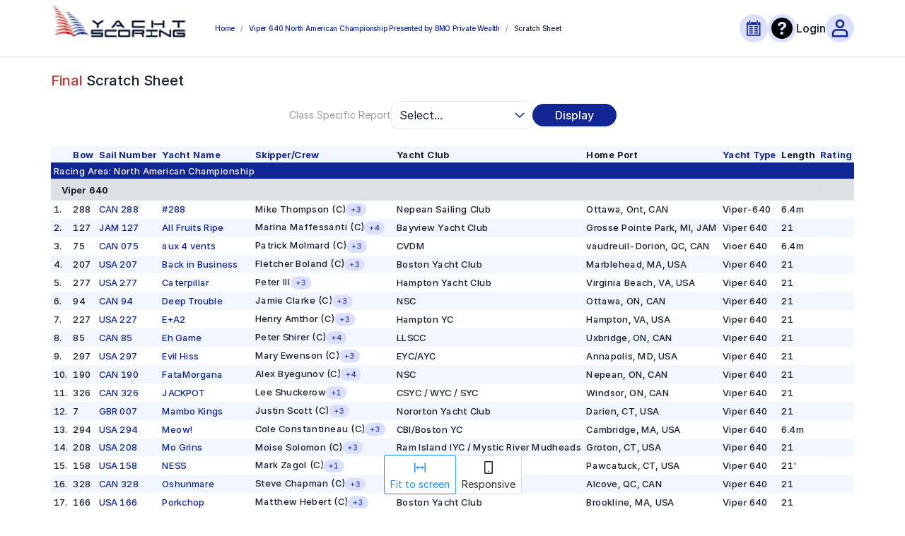

--- FILE ---
content_type: text/javascript
request_url: https://www.yachtscoring.com/static/js/2099.dc1de4ac.chunk.js
body_size: 17563
content:
"use strict";(self.webpackChunkyachtscoring_frontend=self.webpackChunkyachtscoring_frontend||[]).push([[2099],{2099:function(A,E,M){M.d(E,{l:function(){return R}});var g,B=M(4942),U=M(63277),R=(g={},(0,B.Z)(g,U.qW.Alpha,"[data-uri]"),(0,B.Z)(g,U.qW.Bravo,"[data-uri]"),(0,B.Z)(g,U.qW.Charlie,"[data-uri]"),(0,B.Z)(g,U.qW.Delta,"[data-uri]"),(0,B.Z)(g,U.qW.Echo,"[data-uri]"),(0,B.Z)(g,U.qW.Foxtrot,"[data-uri]"),(0,B.Z)(g,U.qW.Golf,"[data-uri]"),(0,B.Z)(g,U.qW.Hotel,"[data-uri]"),(0,B.Z)(g,U.qW.India,"[data-uri]"),(0,B.Z)(g,U.qW.Juliet,"[data-uri]"),(0,B.Z)(g,U.qW.Kilo,"[data-uri]"),(0,B.Z)(g,U.qW.Lima,"[data-uri]"),(0,B.Z)(g,U.qW.Mike,"[data-uri]"),(0,B.Z)(g,U.qW.November,"[data-uri]"),(0,B.Z)(g,U.qW.Oscar,"[data-uri]"),(0,B.Z)(g,U.qW.Papa,"[data-uri]"),(0,B.Z)(g,U.qW.Quebec,"[data-uri]"),(0,B.Z)(g,U.qW.Romeo,"[data-uri]"),(0,B.Z)(g,U.qW.Sierra,"[data-uri]"),(0,B.Z)(g,U.qW.Tango,"[data-uri]"),(0,B.Z)(g,U.qW.Uniform,"[data-uri]"),(0,B.Z)(g,U.qW.Victor,"[data-uri]"),(0,B.Z)(g,U.qW.Whiskey,"[data-uri]"),(0,B.Z)(g,U.qW.Xray,"[data-uri]"),(0,B.Z)(g,U.qW.Yankee,"[data-uri]"),(0,B.Z)(g,U.qW.Zulu,"[data-uri]"),(0,B.Z)(g,U.qW.Zero,"[data-uri]"),(0,B.Z)(g,U.qW.One,"[data-uri]"),(0,B.Z)(g,U.qW.Two,"[data-uri]"),(0,B.Z)(g,U.qW.Three,"[data-uri]"),(0,B.Z)(g,U.qW.Four,"[data-uri]"),(0,B.Z)(g,U.qW.Five,"[data-uri]"),(0,B.Z)(g,U.qW.Six,"[data-uri]"),(0,B.Z)(g,U.qW.Seven,"[data-uri]"),(0,B.Z)(g,U.qW.Eight,"[data-uri]"),(0,B.Z)(g,U.qW.Nine,"[data-uri]"),(0,B.Z)(g,U.qW["Answer Pennant"],"[data-uri]"),(0,B.Z)(g,U.qW.Prompt,"[data-uri]"),(0,B.Z)(g,U.qW["Substitute 1"],"[data-uri]"),(0,B.Z)(g,U.qW["Substitute 2"],"[data-uri]"),(0,B.Z)(g,U.qW["Substitute 3"],"[data-uri]"),(0,B.Z)(g,U.qW["Substitute 4"],"[data-uri]"),(0,B.Z)(g,U.qW.Black,"[data-uri]"),(0,B.Z)(g,U.qW.Blue,"[data-uri]"),(0,B.Z)(g,U.qW.Blue_White,"[data-uri]"),(0,B.Z)(g,U.qW.Brown,"[data-uri]"),(0,B.Z)(g,U.qW.Burgundy,"[data-uri]"),(0,B.Z)(g,U.qW.Gray,"[data-uri]"),(0,B.Z)(g,U.qW.Green_Neon,"[data-uri]"),(0,B.Z)(g,U.qW.Green,"[data-uri]"),(0,B.Z)(g,U.qW.Green_Dark,"[data-uri]"),(0,B.Z)(g,U.qW.Green_Pink,"[data-uri]"),(0,B.Z)(g,U.qW.Green_White,"[data-uri]"),(0,B.Z)(g,U.qW.LtBlue,"[data-uri]"),(0,B.Z)(g,U.qW.Lime,"[data-uri]"),(0,B.Z)(g,U.qW.Orange,"[data-uri]"),(0,B.Z)(g,U.qW.Orange_Black,"[data-uri]"),(0,B.Z)(g,U.qW.Pink,"[data-uri]"),(0,B.Z)(g,U.qW.Plum,"[data-uri]"),(0,B.Z)(g,U.qW.Purple,"[data-uri]"),(0,B.Z)(g,U.qW.Red,"[data-uri]"),(0,B.Z)(g,U.qW.Raspberry,"[data-uri]"),(0,B.Z)(g,U.qW.Seagreen,"[data-uri]"),(0,B.Z)(g,U.qW.Tan,"[data-uri]"),(0,B.Z)(g,U.qW.Turquoise,"[data-uri]"),(0,B.Z)(g,U.qW.White,"[data-uri]"),(0,B.Z)(g,U.qW.Yellow,"[data-uri]"),g)}}]);